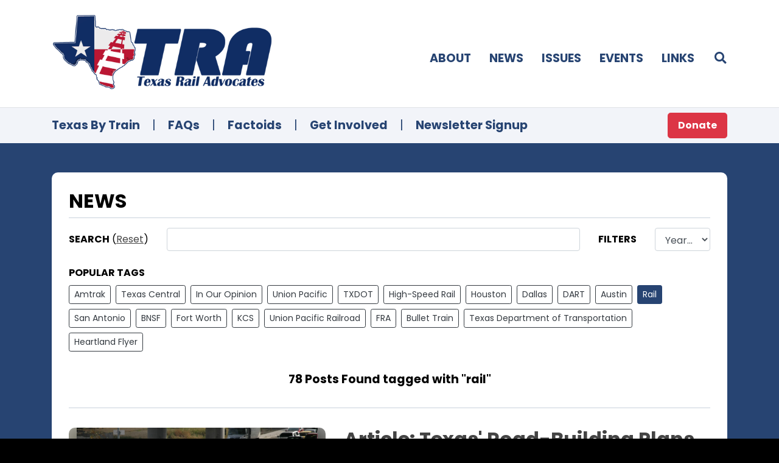

--- FILE ---
content_type: text/html; charset=UTF-8
request_url: https://www.texasrailadvocates.org/news?tag=rail
body_size: 7603
content:
<!DOCTYPE html>
<html lang="en">
<head>
	<meta charset="UTF-8">
	<meta name="viewport" content="width=device-width, initial-scale=1, minimum-scale=1">
	<meta http-equiv="X-UA-Compatible" content="ie=edge" />
	<meta name="theme-color" content="#333" />

	<title>News - Texas Rail Advocates</title>
	
	<link rel="preconnect" href="https://fonts.gstatic.com">
	<meta property="fb:app_id" content="" />
	<meta property="og:type" content="article" />
	<meta property="og:title" content="News - Texas Rail Advocates" />
	<meta property="og:url" content="https://www.texasrailadvocates.org/news?tag=rail" />
	<meta property="og:description" content="" />
	<meta property="og:image" content="https://www.texasrailadvocates.org/?v=8948daf7a26e06f0632a744159a5348425b019ff" />

	<meta name="twitter:card" content="summary" />
	<meta name="twitter:title" content="News - Texas Rail Advocates" />
	<meta name="twitter:creator" content="" />
	<meta name="twitter:image" content="https://www.texasrailadvocates.org/?v=8948daf7a26e06f0632a744159a5348425b019ff" />
	<meta name="twitter:domain" content="texasrailadvocates.org" />

	<meta name="google-signin-client_id" content="" />
		
	<link rel="shortcut icon" href="/favicon.ico?v=8948daf7a26e06f0632a744159a5348425b019ff" />
	<link rel="icon" type="image/png" href="/favicon.ico?v=8948daf7a26e06f0632a744159a5348425b019ff" />

	<!-- framework resources -->
	<script type="text/javascript" src="/share/jquery32/jquery.min.js?v=8948daf7a26e06f0632a744159a5348425b019ff"></script>
	<script type="text/javascript" src="/share/bootstrap4/bootstrap.bundle.min.js?v=8948daf7a26e06f0632a744159a5348425b019ff"></script>
	<script type="text/javascript" src="/themes/toaster/js/scripts.js?v=8948daf7a26e06f0632a744159a5348425b019ff"></script>
	<script type="text/javascript" src="/themes/local/js/scripts.js?v=8948daf7a26e06f0632a744159a5348425b019ff"></script>
	<link rel="stylesheet" type="text/css" href="https://fonts.googleapis.com/css2?family=Poppins:ital,wght@0,200;0,300;0,400;0,500;0,700;1,200;1,300;1,400;1,500;1,700&family=Roboto+Condensed:ital,wght@0,300;0,400;0,700;1,300;1,400;1,700&family=Azeret+Mono:ital,wght@0,100;0,400;0,600;1,100;1,300;1,600&display=swap" />
	<link rel="stylesheet" type="text/css" href="/share/bootstrap4/bootstrap.min.css?v=8948daf7a26e06f0632a744159a5348425b019ff" />
	<link rel="stylesheet" type="text/css" href="/share/fontawesome5/all.min.css?v=8948daf7a26e06f0632a744159a5348425b019ff" />
	<link rel="stylesheet" type="text/css" href="/themes/toaster/css/styles.css?v=8948daf7a26e06f0632a744159a5348425b019ff" />
	<link rel="stylesheet" type="text/css" href="/themes/local/css/styles.css?v=8948daf7a26e06f0632a744159a5348425b019ff" />

	<!-- remote resources -->
	<script type="text/javascript" src="https://www.google.com/recaptcha/api.js"></script>
	<script type="text/javascript" src="https://apis.google.com/js/platform.js" async defer></script>
	<script type="text/javascript" src="https://connect.facebook.net/en_US/sdk.js" async defer></script>
	<script type="text/javascript" src="https://platform.twitter.com/widgets.js" async defer></script>
	<script type="text/javascript" src="https://appleid.cdn-apple.com/appleauth/static/jsapi/appleid/1/en_US/appleid.auth.js" async defer></script>

<link type="text/css" rel="stylesheet" href="https://cdn.jsdelivr.net/npm/summernote@0.8.18/dist/summernote.min.css" />
<script type="text/javascript" src="https://cdn.jsdelivr.net/npm/summernote@0.8.18/dist/summernote.min.js"></script>

<!-- Google tag (gtag.js) -->
<script async src="https://www.googletagmanager.com/gtag/js?id=AW-1007866629"></script>
<script>
  window.dataLayer = window.dataLayer || [];
  function gtag(){dataLayer.push(arguments);}
  gtag('js', new Date());

  gtag('config', 'AW-1007866629');
</script>

<!-- Event snippet for Website traffic conversion page -->
<script>
  gtag('event', 'conversion', {'send_to': 'AW-1007866629/Sg8kCMrxmNgCEIWmy-AD'});
</script>

</head>
<body class="">
	<!-- social media frameworks-->
	<script type="text/javascript">
		</script>
	<!-- end social media frameworks -->


	<div id="Keystone" style="display:block;overflow-x:hidden;">
<header id="SiteHeader" class="">

	<!-- primary header bar -->
	<div class="container pt-4 pb-4">
		<div class="row align-items-center">
			<div class="col-6 col-lg-4" style="padding-right:0px;">
				<a href="/"><img src="/share/gfx/logo2.png" alt="Texas Rail Advocates" /></a>
			</div>
			<div class="col d-lg-none" style="padding-left:0px;padding-right:0px;"></div>
			<div class="d-block d-lg-none col-auto" style="padding-left:0px;padding-right:4px;">
				<a href="#" class="SiteSearchToggle"><i class="fas fa-fw fa-search"></i></a>
			</div>
			<div class="d-block d-lg-none col-auto">
				<a id="SiteMenuToggle" href="#" class="font-size-largerest">
					<span class="text-uppercase">Menu</span>
					<i class="fas fa-fw fa-bars"></i>
				</a>
			</div>
			<div class="col-12 d-lg-none mb-0 mb-lg-4"></div>

			<div id="SiteMenu1" class="col d-none d-lg-block mt-4 mt-mb-0">
				<div class="row justify-content-start justify-content-lg-end align-items-center text-uppercase mb-2">
					<div class="d-lg-none col-6 col-lg-auto mb-3 mb-lg-0">
						<hr class="d-block d-lg-none mt-0 mb-3" />
						<a href="/about">Home</a>
					</div>
					<div class="col-6 col-lg-auto mb-3 mb-lg-0">
						<hr class="d-block d-lg-none mt-0 mb-3" />
						<a href="/about">About</a>
					</div>
					<div class="col-6 col-lg-auto mb-3 mb-lg-0">
						<hr class="d-block d-lg-none mt-0 mb-3" />
						<a href="/news">News</a>
					</div>
					<div class="col-6 col-lg-auto mb-3 mb-lg-0">
						<hr class="d-block d-lg-none mt-0 mb-3" />
						<a href="/issues">Issues</a>
					</div>
					<div class="col-6 col-lg-auto mb-3 mb-lg-0">
						<hr class="d-block d-lg-none mt-0 mb-3" />
						<a href="/events">Events</a>
					</div>
					<div class="col-6 col-lg-auto mb-3 mb-lg-0">
						<hr class="d-block d-lg-none mt-0 mb-3" />
						<a href="/links">Links</a>
					</div>

					<div class="col-6 d-block d-lg-none mb-3">
						<hr class="d-block d-lg-none mt-0 mb-3" />
						<a href="/texas-by-train" class="font-size-larger font-weight-bold">Texas By Train</a>
					</div>
					<div class="col-6 d-block d-lg-none mb-3">
						<hr class="d-block d-lg-none mt-0 mb-3" />
						<a href="/faq" class="font-size-larger font-weight-bold">FAQs</a>
					</div>
					<div class="col-6 d-block d-lg-none mb-3">
						<hr class="d-block d-lg-none mt-0 mb-3" />
						<a href="/factoids" class="font-size-larger font-weight-bold">Factoids</a>
					</div>
					<div class="col-6 d-block d-lg-none mb-3">
						<hr class="d-block d-lg-none mt-0 mb-3" />
						<a href="/get-involved" class="font-size-larger font-weight-bold">Get Involved</a>
					</div>
					<div class="col-6 d-block d-lg-none mb-3">
						<hr class="d-block d-lg-none mt-0 mb-3" />
						<a href="https://fm.tms.us/fmi/webd/TRAdatabase" class="font-size-larger font-weight-bold">Newsletter</a>
					</div>
					<div class="col-6 d-block d-lg-none mb-3">
						<hr class="d-block d-lg-none mt-0 mb-3" />
						<a href="/donate" class="text-danger">Donate</a>
					</div>
					<div class="col-6 d-block d-lg-none mb-3">
						<hr class="d-block d-lg-none mt-0 mb-3" />
						<a href="/contact" class="">Contact</a>
					</div>

					<div class="col-12 col-lg-auto mb-3 mb-lg-0 d-none d-lg-block">
						<hr class="d-block d-lg-none mt-0 mb-3" />
						<a href="#" class="SiteSearchToggle"><i class="fas fa-fw fa-search"></i></a>
					</div>

				</div>
			</div>

		</div>
	</div>

	<!-- search drawer -->
	<div class="container">
		<div id="SiteSearch1" class="d-none pt-4 pb-4">
			<form action="/news" method="get">
			<div class="font-weight-bold">Search:</div>
			<div class="mb-2">
				<input type="text" name="q" class="form-control" />
			</div>
			<div class="row">
				<div class="col-auto">

				</div>
				<div class="col"></div>
				<div class="col-auto">
					<button type="submit" class="btn btn-sm btn-primary">
						Search
					</button>
					<button class="btn btn-sm btn-secondary SiteSearchToggle">
						Cancel
					</button>
				</div>
			</div>
			</form>
		</div>
	</div>

	<!-- subheader -->
	<div class="d-none d-lg-block" style="background:#f2f4f9;border-top:1px solid #E0E2E6;">
		<div class="container pt-2 pb-2">
			<div class="row justify-content-center align-items-center">
				<div class="col-auto">
					<a href="/texas-by-train" class="font-weight-bold">Texas By Train</a>
				</div>
				<div class="col-auto text-primary" style="padding-left:5px;padding-right:5px;">|</div>
				<div class="col-auto">
					<a href="/faq" class="font-weight-bold">FAQs</a>
				</div>
				<div class="col-auto text-primary" style="padding-left:5px;padding-right:5px;">|</div>
				<div class="col-auto">
					<a href="/factoids" class="font-weight-bold">Factoids</a>
				</div>
				<div class="col-auto text-primary" style="padding-left:5px;padding-right:5px;">|</div>
				<div class="col-auto">
					<a href="/get-involved" class="font-weight-bold">Get Involved</a>
				</div>
				<div class="col-auto text-primary" style="padding-left:5px;padding-right:5px;">|</div>
				<div class="col-auto">
					<a href="https://fm.tms.us/fmi/webd/TRAdatabase" class="font-weight-bold">Newsletter Signup</a>
				</div>
				<div class="col text-right">
					<a href="/donate" class="btn btn-danger font-size-normal text-white btn-lg font-weight-bold">Donate</a>
				</div>
			</div>
		</div>
	</div>

</header>

<script type="module">
jQuery(document)
.ready(function(){

	let MenuToggle = jQuery('#SiteMenuToggle');
	let SearchToggle = jQuery('.SiteSearchToggle');

	let Menu1 = jQuery('#SiteMenu1');
	let Search1 = jQuery('#SiteSearch1');

	MenuToggle.on('click',function(){
		Menu1.toggleClass('d-none');
		return false;
	});

	SearchToggle.on('click', function(){
		console.log('search click');

		if(Search1.hasClass('d-none')) {
			Search1.removeClass('d-none');

			Search1
			.find('.form-control')[0]
			.focus();
		}

		else {
			Search1.addClass('d-none');
		}

		return false;
	});

	return;
});
</script><section class="SiteSection">


<div class="container container-page">
	<div class="page-wrapper rounded">

		<h2 class="text-uppercase">News</h2>
		<hr class="mt-0 mb-3" />

		<div class="row align-items-center mb-4">
			<div class="col-12 col-lg-auto mb-2 mb-lg-0">
				<strong class="text-uppercase">Search</strong>
								(<span class=""><a href="?">Reset</a></span>)
							</div>
			<div class="col mb-4 mb-lg-0">
				<input type="text" name="q" class="form-control FilterText" value="" data-field="q" />
			</div>
			<div class="col-12 col-lg-auto mb-2 mb-lg-0">
				<strong class="text-uppercase">Filters</strong>
			</div>
			<div class="col-12 col-lg-auto mb-2 mb-lg-0">
				<select id="FilterYear" name="year" class="form-control FilterSelect" data-field="year">
					<option value="0">Year...</option>
										<option value="2026" >2026</option>
										<option value="2025" >2025</option>
										<option value="2024" >2024</option>
										<option value="2023" >2023</option>
										<option value="2022" >2022</option>
										<option value="2021" >2021</option>
										<option value="2020" >2020</option>
										<option value="2019" >2019</option>
										<option value="2018" >2018</option>
										<option value="2017" >2017</option>
										<option value="2016" >2016</option>
										<option value="2015" >2015</option>
									</select>
			</div>
					</div>

		<div class="row tight align-items-center mb-4">
			<div class="col-12 mb-2">
				<strong class="text-uppercase">Popular Tags</strong>
			</div>
						<div class="col-auto mb-2">
				<a href="/news?tag=Amtrak" class="btn btn-outline-dark btn-sm">Amtrak</a>
			</div>
						<div class="col-auto mb-2">
				<a href="/news?tag=Texas Central" class="btn btn-outline-dark btn-sm">Texas Central</a>
			</div>
						<div class="col-auto mb-2">
				<a href="/news?tag=In Our Opinion" class="btn btn-outline-dark btn-sm">In Our Opinion</a>
			</div>
						<div class="col-auto mb-2">
				<a href="/news?tag=Union Pacific" class="btn btn-outline-dark btn-sm">Union Pacific</a>
			</div>
						<div class="col-auto mb-2">
				<a href="/news?tag=TXDOT" class="btn btn-outline-dark btn-sm">TXDOT</a>
			</div>
						<div class="col-auto mb-2">
				<a href="/news?tag=High-Speed Rail" class="btn btn-outline-dark btn-sm">High-Speed Rail</a>
			</div>
						<div class="col-auto mb-2">
				<a href="/news?tag=Houston" class="btn btn-outline-dark btn-sm">Houston</a>
			</div>
						<div class="col-auto mb-2">
				<a href="/news?tag=Dallas" class="btn btn-outline-dark btn-sm">Dallas</a>
			</div>
						<div class="col-auto mb-2">
				<a href="/news?tag=DART" class="btn btn-outline-dark btn-sm">DART</a>
			</div>
						<div class="col-auto mb-2">
				<a href="/news?tag=Austin" class="btn btn-outline-dark btn-sm">Austin</a>
			</div>
						<div class="col-auto mb-2">
				<a href="/news?tag=Rail" class="btn btn-primary btn-sm">Rail</a>
			</div>
						<div class="col-auto mb-2">
				<a href="/news?tag=San Antonio" class="btn btn-outline-dark btn-sm">San Antonio</a>
			</div>
						<div class="col-auto mb-2">
				<a href="/news?tag=BNSF" class="btn btn-outline-dark btn-sm">BNSF</a>
			</div>
						<div class="col-auto mb-2">
				<a href="/news?tag=Fort Worth" class="btn btn-outline-dark btn-sm">Fort Worth</a>
			</div>
						<div class="col-auto mb-2">
				<a href="/news?tag=KCS" class="btn btn-outline-dark btn-sm">KCS</a>
			</div>
						<div class="col-auto mb-2">
				<a href="/news?tag=Union Pacific Railroad" class="btn btn-outline-dark btn-sm">Union Pacific Railroad</a>
			</div>
						<div class="col-auto mb-2">
				<a href="/news?tag=FRA" class="btn btn-outline-dark btn-sm">FRA</a>
			</div>
						<div class="col-auto mb-2">
				<a href="/news?tag=Bullet Train" class="btn btn-outline-dark btn-sm">Bullet Train</a>
			</div>
						<div class="col-auto mb-2">
				<a href="/news?tag=Texas Department of Transportation" class="btn btn-outline-dark btn-sm">Texas Department of Transportation</a>
			</div>
						<div class="col-auto mb-2">
				<a href="/news?tag=Heartland Flyer" class="btn btn-outline-dark btn-sm">Heartland Flyer</a>
			</div>
					</div>

		<div class="hr-hide-last">

			<div class="font-weight-bold font-size-larger text-center mb-4">
				78 Posts Found
								tagged with &quot;rail&quot;
											</div>

			<hr />

			<!-- POST LISTING -->
			
<div class="row">
	<div class="col-12 mb-0">
		<div class="row align-items-top">
			<div class="col-12 col-md-5">
								<div class="ratiobox widemeh rounded mb-4">
					<div class="position-absolutely wallpapered covered rounded" style="transform:scale(1.1);filter:blur(26px);background-image:url(https://www.texasrailadvocates.org/media/upl/3dbd53c0/1aa0/43ee/ba3e/df692197f3ae/image.jpg);"></div>
					<div class="position-absolutely wallpapered contained rounded" style="background-color:transparent;background-image:url(https://www.texasrailadvocates.org/media/upl/3dbd53c0/1aa0/43ee/ba3e/df692197f3ae/image.jpg);"></div>
				</div>
							</div>
			<div class="col-12 col-md">

				<h2 class="mb-2 font-weight-bold font-size-most-large">
					<a href="https://www.texasrailadvocates.org/post/article-texas-road-building-plans-keep-growing">Article: Texas&#039; Road-Building Plans Keep Growing, 98% of TxDOT budget is dedicated to highways</a>
				</h2>
				<div class="text-muted font-style-italic mb-4">
					September 4th, 2025				</div>
				<div class="mb-2">
					<div class="row tight align-items-center">
												<div class="col-12 mb-4">
							<div class="row tight align-items-center">
								<div class="col-auto mb-2"><strong>Tags:</strong></div>
																<div class="col-auto mb-2">
									<a href="/news?tag=txdot" class="btn btn-outline-dark btn-sm font-size-smaller p-1 pl-2 pr-2 text-left">
										TXDOT									</a>
								</div>
																<div class="col-auto mb-2">
									<a href="/news?tag=rail" class="btn btn-outline-dark btn-sm font-size-smaller p-1 pl-2 pr-2 text-left">
										Rail									</a>
								</div>
																<div class="col-auto mb-2">
									<a href="/news?tag=texas department of transportation" class="btn btn-outline-dark btn-sm font-size-smaller p-1 pl-2 pr-2 text-left">
										Texas Department of Transportation									</a>
								</div>
																<div class="col-auto mb-2">
									<a href="/news?tag=transportation spending" class="btn btn-outline-dark btn-sm font-size-smaller p-1 pl-2 pr-2 text-left">
										transportation spending									</a>
								</div>
															</div>
						</div>
												<div class="col-auto">
							<div class="mb-4">September 3, 2025 - Governing.com -While other states struggle to fund major transportation projects, Texas' 10-year transportation spending plan had surpassed $100 billion for the third year in a row.&nbsp;"Their entire budget is based on a fallacy, which is more...</div>

							<div class="mt-2">
								<a href="https://www.texasrailadvocates.org/post/article-texas-road-building-plans-keep-growing" class="btn btn-primary text-white font-weight-bold">
									Read More
									<i class="fas fa-fw fa-caret-right"></i>
								</a>
							</div>
						</div>
					</div>
				</div>
			</div>
		</div>
	</div>
</div>
<hr />

<div class="row">
	<div class="col-12 mb-0">
		<div class="row align-items-top">
			<div class="col-12 col-md-5">
								<div class="ratiobox widemeh rounded mb-4">
					<div class="position-absolutely wallpapered covered rounded" style="transform:scale(1.1);filter:blur(26px);background-image:url(https://www.texasrailadvocates.org/media/upl/0bc4584e/e39b/4936/8345/1c1e6777729e/image.png);"></div>
					<div class="position-absolutely wallpapered contained rounded" style="background-color:transparent;background-image:url(https://www.texasrailadvocates.org/media/upl/0bc4584e/e39b/4936/8345/1c1e6777729e/image.png);"></div>
				</div>
							</div>
			<div class="col-12 col-md">

				<h2 class="mb-2 font-weight-bold font-size-most-large">
					<a href="https://www.texasrailadvocates.org/post/txdot-and-transportation-commission-needs-a-vision-for-intercity-passenger-rail">TxDOT and Transportation Commission need a vision for intercity passenger rail</a>
				</h2>
				<div class="text-muted font-style-italic mb-4">
					August 6th, 2025				</div>
				<div class="mb-2">
					<div class="row tight align-items-center">
												<div class="col-12 mb-4">
							<div class="row tight align-items-center">
								<div class="col-auto mb-2"><strong>Tags:</strong></div>
																<div class="col-auto mb-2">
									<a href="/news?tag=rail" class="btn btn-outline-dark btn-sm font-size-smaller p-1 pl-2 pr-2 text-left">
										Rail									</a>
								</div>
																<div class="col-auto mb-2">
									<a href="/news?tag=passenger rail" class="btn btn-outline-dark btn-sm font-size-smaller p-1 pl-2 pr-2 text-left">
										Passenger Rail									</a>
								</div>
																<div class="col-auto mb-2">
									<a href="/news?tag=texas department of transportation" class="btn btn-outline-dark btn-sm font-size-smaller p-1 pl-2 pr-2 text-left">
										Texas Department of Transportation									</a>
								</div>
																<div class="col-auto mb-2">
									<a href="/news?tag=funding" class="btn btn-outline-dark btn-sm font-size-smaller p-1 pl-2 pr-2 text-left">
										funding									</a>
								</div>
																<div class="col-auto mb-2">
									<a href="/news?tag=rail corridor" class="btn btn-outline-dark btn-sm font-size-smaller p-1 pl-2 pr-2 text-left">
										rail corridor									</a>
								</div>
																<div class="col-auto mb-2">
									<a href="/news?tag=texas transportation commission" class="btn btn-outline-dark btn-sm font-size-smaller p-1 pl-2 pr-2 text-left">
										Texas Transportation Commission									</a>
								</div>
																<div class="col-auto mb-2">
									<a href="/news?tag=exceptional item" class="btn btn-outline-dark btn-sm font-size-smaller p-1 pl-2 pr-2 text-left">
										Exceptional Item									</a>
								</div>
															</div>
						</div>
												<div class="col-auto">
							<div class="mb-4">August 7, 2025 - TRA Newswire -Speaking before the Texas Transportation Commission's monthly meeting in Austin last week, Texas Rail Advocates President Peter LeCody urged transportation officials for "a rail vision, a statewide plan for intercity passenger rail corridor service."LeCody...</div>

							<div class="mt-2">
								<a href="https://www.texasrailadvocates.org/post/txdot-and-transportation-commission-needs-a-vision-for-intercity-passenger-rail" class="btn btn-primary text-white font-weight-bold">
									Read More
									<i class="fas fa-fw fa-caret-right"></i>
								</a>
							</div>
						</div>
					</div>
				</div>
			</div>
		</div>
	</div>
</div>
<hr />

<div class="row">
	<div class="col-12 mb-0">
		<div class="row align-items-top">
			<div class="col-12 col-md-5">
								<div class="ratiobox widemeh rounded mb-4">
					<div class="position-absolutely wallpapered covered rounded" style="transform:scale(1.1);filter:blur(26px);background-image:url(https://www.texasrailadvocates.org/media/upl/cdde8547/cdf4/4e83/96fc/3891b3ab7d23/image.png);"></div>
					<div class="position-absolutely wallpapered contained rounded" style="background-color:transparent;background-image:url(https://www.texasrailadvocates.org/media/upl/cdde8547/cdf4/4e83/96fc/3891b3ab7d23/image.png);"></div>
				</div>
							</div>
			<div class="col-12 col-md">

				<h2 class="mb-2 font-weight-bold font-size-most-large">
					<a href="https://www.texasrailadvocates.org/post/freight-funding-from-texas-legislative-session-rail-got-a-small-slice-other-modes-not-so-much">Review of freight funding from Texas legislative session: rail got a small slice, other modes not so much</a>
				</h2>
				<div class="text-muted font-style-italic mb-4">
					August 5th, 2025				</div>
				<div class="mb-2">
					<div class="row tight align-items-center">
												<div class="col-12 mb-4">
							<div class="row tight align-items-center">
								<div class="col-auto mb-2"><strong>Tags:</strong></div>
																<div class="col-auto mb-2">
									<a href="/news?tag=txdot" class="btn btn-outline-dark btn-sm font-size-smaller p-1 pl-2 pr-2 text-left">
										TXDOT									</a>
								</div>
																<div class="col-auto mb-2">
									<a href="/news?tag=rail" class="btn btn-outline-dark btn-sm font-size-smaller p-1 pl-2 pr-2 text-left">
										Rail									</a>
								</div>
																<div class="col-auto mb-2">
									<a href="/news?tag=texas department of transportation" class="btn btn-outline-dark btn-sm font-size-smaller p-1 pl-2 pr-2 text-left">
										Texas Department of Transportation									</a>
								</div>
																<div class="col-auto mb-2">
									<a href="/news?tag=netex" class="btn btn-outline-dark btn-sm font-size-smaller p-1 pl-2 pr-2 text-left">
										NETEX									</a>
								</div>
																<div class="col-auto mb-2">
									<a href="/news?tag=rail funding" class="btn btn-outline-dark btn-sm font-size-smaller p-1 pl-2 pr-2 text-left">
										rail funding									</a>
								</div>
																<div class="col-auto mb-2">
									<a href="/news?tag=grant programs" class="btn btn-outline-dark btn-sm font-size-smaller p-1 pl-2 pr-2 text-left">
										grant programs									</a>
								</div>
																<div class="col-auto mb-2">
									<a href="/news?tag=89th texas legislature" class="btn btn-outline-dark btn-sm font-size-smaller p-1 pl-2 pr-2 text-left">
										89th Texas Legislature									</a>
								</div>
																<div class="col-auto mb-2">
									<a href="/news?tag=texas ports" class="btn btn-outline-dark btn-sm font-size-smaller p-1 pl-2 pr-2 text-left">
										Texas ports									</a>
								</div>
															</div>
						</div>
												<div class="col-auto">
							<div class="mb-4">August 5, 2025 - TRA Newswire -The needs continue to be great in funding freight projects for rail and maritime modes in Texas and in the recent legislative session the outcome turned out to be a mixed bag. In a...</div>

							<div class="mt-2">
								<a href="https://www.texasrailadvocates.org/post/freight-funding-from-texas-legislative-session-rail-got-a-small-slice-other-modes-not-so-much" class="btn btn-primary text-white font-weight-bold">
									Read More
									<i class="fas fa-fw fa-caret-right"></i>
								</a>
							</div>
						</div>
					</div>
				</div>
			</div>
		</div>
	</div>
</div>
<hr />

<div class="row">
	<div class="col-12 mb-0">
		<div class="row align-items-top">
			<div class="col-12 col-md-5">
								<div class="ratiobox widemeh rounded mb-4">
					<div class="position-absolutely wallpapered covered rounded" style="transform:scale(1.1);filter:blur(26px);background-image:url(https://www.texasrailadvocates.org/media/upl/929d56f3/c1e5/4bd2/afbe/9f3a1219dd66/image.jpg);"></div>
					<div class="position-absolutely wallpapered contained rounded" style="background-color:transparent;background-image:url(https://www.texasrailadvocates.org/media/upl/929d56f3/c1e5/4bd2/afbe/9f3a1219dd66/image.jpg);"></div>
				</div>
							</div>
			<div class="col-12 col-md">

				<h2 class="mb-2 font-weight-bold font-size-most-large">
					<a href="https://www.texasrailadvocates.org/post/texas-legislature-update-the-good-bad-and-ugly-rail-bills-in-the-final-weeks">Texas legislature update: the good, bad and ugly rail bills in the final weeks</a>
				</h2>
				<div class="text-muted font-style-italic mb-4">
					May 11th, 2025				</div>
				<div class="mb-2">
					<div class="row tight align-items-center">
												<div class="col-12 mb-4">
							<div class="row tight align-items-center">
								<div class="col-auto mb-2"><strong>Tags:</strong></div>
																<div class="col-auto mb-2">
									<a href="/news?tag=rail" class="btn btn-outline-dark btn-sm font-size-smaller p-1 pl-2 pr-2 text-left">
										Rail									</a>
								</div>
																<div class="col-auto mb-2">
									<a href="/news?tag=bills" class="btn btn-outline-dark btn-sm font-size-smaller p-1 pl-2 pr-2 text-left">
										bills									</a>
								</div>
																<div class="col-auto mb-2">
									<a href="/news?tag=89th texas legislature" class="btn btn-outline-dark btn-sm font-size-smaller p-1 pl-2 pr-2 text-left">
										89th Texas Legislature									</a>
								</div>
																<div class="col-auto mb-2">
									<a href="/news?tag=2025 texas legislature" class="btn btn-outline-dark btn-sm font-size-smaller p-1 pl-2 pr-2 text-left">
										2025 Texas Legislature									</a>
								</div>
															</div>
						</div>
												<div class="col-auto">
							<div class="mb-4">May 11, 2025 - TRA Austin -The Good: A few bills dealing with grant programs for at-grade rail crossing separations and short line railroad development are moving through the legislature in the final weeks of the current session.The Bad: Cody...</div>

							<div class="mt-2">
								<a href="https://www.texasrailadvocates.org/post/texas-legislature-update-the-good-bad-and-ugly-rail-bills-in-the-final-weeks" class="btn btn-primary text-white font-weight-bold">
									Read More
									<i class="fas fa-fw fa-caret-right"></i>
								</a>
							</div>
						</div>
					</div>
				</div>
			</div>
		</div>
	</div>
</div>
<hr />

<div class="row">
	<div class="col-12 mb-0">
		<div class="row align-items-top">
			<div class="col-12 col-md-5">
								<div class="ratiobox widemeh rounded mb-4">
					<div class="position-absolutely wallpapered covered rounded" style="transform:scale(1.1);filter:blur(26px);background-image:url(https://www.texasrailadvocates.org/media/upl/e02d34d8/1d54/4477/8526/b67479700ee9/image.png);"></div>
					<div class="position-absolutely wallpapered contained rounded" style="background-color:transparent;background-image:url(https://www.texasrailadvocates.org/media/upl/e02d34d8/1d54/4477/8526/b67479700ee9/image.png);"></div>
				</div>
							</div>
			<div class="col-12 col-md">

				<h2 class="mb-2 font-weight-bold font-size-most-large">
					<a href="https://www.texasrailadvocates.org/post/tra-testimony-texas-house-transportation-committee-hears-rail-needs-at-interim-hearing">TRA testimony: Texas House Transportation Committee hears rail needs at interim hearing</a>
				</h2>
				<div class="text-muted font-style-italic mb-4">
					October 16th, 2024				</div>
				<div class="mb-2">
					<div class="row tight align-items-center">
												<div class="col-12 mb-4">
							<div class="row tight align-items-center">
								<div class="col-auto mb-2"><strong>Tags:</strong></div>
																<div class="col-auto mb-2">
									<a href="/news?tag=txdot" class="btn btn-outline-dark btn-sm font-size-smaller p-1 pl-2 pr-2 text-left">
										TXDOT									</a>
								</div>
																<div class="col-auto mb-2">
									<a href="/news?tag=rail" class="btn btn-outline-dark btn-sm font-size-smaller p-1 pl-2 pr-2 text-left">
										Rail									</a>
								</div>
																<div class="col-auto mb-2">
									<a href="/news?tag=texas house transportation committee" class="btn btn-outline-dark btn-sm font-size-smaller p-1 pl-2 pr-2 text-left">
										Texas House Transportation Committee									</a>
								</div>
																<div class="col-auto mb-2">
									<a href="/news?tag=legislative appropriation request" class="btn btn-outline-dark btn-sm font-size-smaller p-1 pl-2 pr-2 text-left">
										legislative appropriation request									</a>
								</div>
																<div class="col-auto mb-2">
									<a href="/news?tag=exceptional item" class="btn btn-outline-dark btn-sm font-size-smaller p-1 pl-2 pr-2 text-left">
										Exceptional Item									</a>
								</div>
																<div class="col-auto mb-2">
									<a href="/news?tag=chairman terry canales" class="btn btn-outline-dark btn-sm font-size-smaller p-1 pl-2 pr-2 text-left">
										Chairman Terry Canales									</a>
								</div>
															</div>
						</div>
												<div class="col-auto">
							<div class="mb-4">October 10, 2024 - TRA Newswire -Speaking at the Texas House Committee on Transportation's Interim Hearing in Austin, Texas Rail Advocates President Peter LeCody stressed the need for support of "exceptional rail items" in the TxDOT budget when lawmakers return...</div>

							<div class="mt-2">
								<a href="https://www.texasrailadvocates.org/post/tra-testimony-texas-house-transportation-committee-hears-rail-needs-at-interim-hearing" class="btn btn-primary text-white font-weight-bold">
									Read More
									<i class="fas fa-fw fa-caret-right"></i>
								</a>
							</div>
						</div>
					</div>
				</div>
			</div>
		</div>
	</div>
</div>
<hr />

<div class="row">
	<div class="col-12 mb-0">
		<div class="row align-items-top">
			<div class="col-12 col-md-5">
								<div class="ratiobox widemeh rounded mb-4">
					<div class="position-absolutely wallpapered covered rounded" style="transform:scale(1.1);filter:blur(26px);background-image:url(https://www.texasrailadvocates.org/media/upl/773e86cc/6122/49b3/a6f6/37a80c7dc05c/image.jpg);"></div>
					<div class="position-absolutely wallpapered contained rounded" style="background-color:transparent;background-image:url(https://www.texasrailadvocates.org/media/upl/773e86cc/6122/49b3/a6f6/37a80c7dc05c/image.jpg);"></div>
				</div>
							</div>
			<div class="col-12 col-md">

				<h2 class="mb-2 font-weight-bold font-size-most-large">
					<a href="https://www.texasrailadvocates.org/post/2023-inrix-report-texas-cities-some-of-worst-in-us-for-traffic-gridlock-and-safety">2023 INRIX Report: Texas cities are some of worst in U.S. for traffic gridlock and safety - we need rail more than ever</a>
				</h2>
				<div class="text-muted font-style-italic mb-4">
					July 18th, 2024				</div>
				<div class="mb-2">
					<div class="row tight align-items-center">
												<div class="col-12 mb-4">
							<div class="row tight align-items-center">
								<div class="col-auto mb-2"><strong>Tags:</strong></div>
																<div class="col-auto mb-2">
									<a href="/news?tag=txdot" class="btn btn-outline-dark btn-sm font-size-smaller p-1 pl-2 pr-2 text-left">
										TXDOT									</a>
								</div>
																<div class="col-auto mb-2">
									<a href="/news?tag=rail" class="btn btn-outline-dark btn-sm font-size-smaller p-1 pl-2 pr-2 text-left">
										Rail									</a>
								</div>
																<div class="col-auto mb-2">
									<a href="/news?tag=texas department of transportation" class="btn btn-outline-dark btn-sm font-size-smaller p-1 pl-2 pr-2 text-left">
										Texas Department of Transportation									</a>
								</div>
																<div class="col-auto mb-2">
									<a href="/news?tag=congestion" class="btn btn-outline-dark btn-sm font-size-smaller p-1 pl-2 pr-2 text-left">
										congestion									</a>
								</div>
																<div class="col-auto mb-2">
									<a href="/news?tag=traffic" class="btn btn-outline-dark btn-sm font-size-smaller p-1 pl-2 pr-2 text-left">
										traffic									</a>
								</div>
															</div>
						</div>
												<div class="col-auto">
							<div class="mb-4">July 18, 2024 - TRA Commentary -Sitting in traffic more than usual? You bet you are. And it's only going to get worse.The economic cost of traffic congestion in Texas' major cities continued to climb last year, according to a...</div>

							<div class="mt-2">
								<a href="https://www.texasrailadvocates.org/post/2023-inrix-report-texas-cities-some-of-worst-in-us-for-traffic-gridlock-and-safety" class="btn btn-primary text-white font-weight-bold">
									Read More
									<i class="fas fa-fw fa-caret-right"></i>
								</a>
							</div>
						</div>
					</div>
				</div>
			</div>
		</div>
	</div>
</div>
<hr />

<div class="row">
	<div class="col-12 mb-0">
		<div class="row align-items-top">
			<div class="col-12 col-md-5">
								<div class="ratiobox widemeh rounded mb-4">
					<div class="position-absolutely wallpapered covered rounded" style="transform:scale(1.1);filter:blur(26px);background-image:url(https://www.texasrailadvocates.org/media/upl/420ed8d9/98ff/493a/b8a6/977689ef20f7/image.jpg);"></div>
					<div class="position-absolutely wallpapered contained rounded" style="background-color:transparent;background-image:url(https://www.texasrailadvocates.org/media/upl/420ed8d9/98ff/493a/b8a6/977689ef20f7/image.jpg);"></div>
				</div>
							</div>
			<div class="col-12 col-md">

				<h2 class="mb-2 font-weight-bold font-size-most-large">
					<a href="https://www.texasrailadvocates.org/post/placeholder">Are the Texas Transportation Commissioners really serving the needs of ALL Texans?</a>
				</h2>
				<div class="text-muted font-style-italic mb-4">
					November 20th, 2023				</div>
				<div class="mb-2">
					<div class="row tight align-items-center">
												<div class="col-12 mb-4">
							<div class="row tight align-items-center">
								<div class="col-auto mb-2"><strong>Tags:</strong></div>
																<div class="col-auto mb-2">
									<a href="/news?tag=txdot" class="btn btn-outline-dark btn-sm font-size-smaller p-1 pl-2 pr-2 text-left">
										TXDOT									</a>
								</div>
																<div class="col-auto mb-2">
									<a href="/news?tag=rail" class="btn btn-outline-dark btn-sm font-size-smaller p-1 pl-2 pr-2 text-left">
										Rail									</a>
								</div>
																<div class="col-auto mb-2">
									<a href="/news?tag=texas department of transportation" class="btn btn-outline-dark btn-sm font-size-smaller p-1 pl-2 pr-2 text-left">
										Texas Department of Transportation									</a>
								</div>
																<div class="col-auto mb-2">
									<a href="/news?tag=texas transportation commission" class="btn btn-outline-dark btn-sm font-size-smaller p-1 pl-2 pr-2 text-left">
										Texas Transportation Commission									</a>
								</div>
																<div class="col-auto mb-2">
									<a href="/news?tag=legislative appropriation request" class="btn btn-outline-dark btn-sm font-size-smaller p-1 pl-2 pr-2 text-left">
										legislative appropriation request									</a>
								</div>
															</div>
						</div>
												<div class="col-auto">
							<div class="mb-4">November 20, 2023 - TRA Commentary in cooperation with Streetsblog.org -The Texas Department of Transportation is governed by a five-member Texas Transportation Commission, all appointed by the Governor. They, in turn, select an Executive Director. The Commissioners are led by...</div>

							<div class="mt-2">
								<a href="https://www.texasrailadvocates.org/post/placeholder" class="btn btn-primary text-white font-weight-bold">
									Read More
									<i class="fas fa-fw fa-caret-right"></i>
								</a>
							</div>
						</div>
					</div>
				</div>
			</div>
		</div>
	</div>
</div>
<hr />

<div class="row">
	<div class="col-12 mb-0">
		<div class="row align-items-top">
			<div class="col-12 col-md-5">
								<div class="ratiobox widemeh rounded mb-4">
					<div class="position-absolutely wallpapered covered rounded" style="transform:scale(1.1);filter:blur(26px);background-image:url(https://www.texasrailadvocates.org/media/upl/27aafcd8/1016/4095/a403/1564fe9a9347/image.jpg);"></div>
					<div class="position-absolutely wallpapered contained rounded" style="background-color:transparent;background-image:url(https://www.texasrailadvocates.org/media/upl/27aafcd8/1016/4095/a403/1564fe9a9347/image.jpg);"></div>
				</div>
							</div>
			<div class="col-12 col-md">

				<h2 class="mb-2 font-weight-bold font-size-most-large">
					<a href="https://www.texasrailadvocates.org/post/texas-could-spend-federal-funds-meant-to-cut-carbon-emissions-on-highway-projects">Texas could spend all federal funds meant to cut carbon emissions on highway related projects, not on rail</a>
				</h2>
				<div class="text-muted font-style-italic mb-4">
					November 12th, 2023				</div>
				<div class="mb-2">
					<div class="row tight align-items-center">
												<div class="col-12 mb-4">
							<div class="row tight align-items-center">
								<div class="col-auto mb-2"><strong>Tags:</strong></div>
																<div class="col-auto mb-2">
									<a href="/news?tag=txdot" class="btn btn-outline-dark btn-sm font-size-smaller p-1 pl-2 pr-2 text-left">
										TXDOT									</a>
								</div>
																<div class="col-auto mb-2">
									<a href="/news?tag=infrastructure investment and jobs act" class="btn btn-outline-dark btn-sm font-size-smaller p-1 pl-2 pr-2 text-left">
										Infrastructure Investment and Jobs Act									</a>
								</div>
																<div class="col-auto mb-2">
									<a href="/news?tag=rail" class="btn btn-outline-dark btn-sm font-size-smaller p-1 pl-2 pr-2 text-left">
										Rail									</a>
								</div>
																<div class="col-auto mb-2">
									<a href="/news?tag=highway expansion" class="btn btn-outline-dark btn-sm font-size-smaller p-1 pl-2 pr-2 text-left">
										highway expansion									</a>
								</div>
																<div class="col-auto mb-2">
									<a href="/news?tag=emissions" class="btn btn-outline-dark btn-sm font-size-smaller p-1 pl-2 pr-2 text-left">
										emissions									</a>
								</div>
															</div>
						</div>
												<div class="col-auto">
							<div class="mb-4">November 6, 2023 -Editor's note: Not a single dollar of $641 million over 5 years will be destined for any passenger or freight rail project that could reduce CO2 emissions. It ALL goes to highways.- Erin Douglas, TexasTribune.org -&nbsp;&nbsp;The Texas...</div>

							<div class="mt-2">
								<a href="https://www.texasrailadvocates.org/post/texas-could-spend-federal-funds-meant-to-cut-carbon-emissions-on-highway-projects" class="btn btn-primary text-white font-weight-bold">
									Read More
									<i class="fas fa-fw fa-caret-right"></i>
								</a>
							</div>
						</div>
					</div>
				</div>
			</div>
		</div>
	</div>
</div>
<hr />

<div class="row">
	<div class="col-12 mb-0">
		<div class="row align-items-top">
			<div class="col-12 col-md-5">
								<div class="ratiobox widemeh rounded mb-4">
					<div class="position-absolutely wallpapered covered rounded" style="transform:scale(1.1);filter:blur(26px);background-image:url(https://www.texasrailadvocates.org/media/upl/bfbf54a5/31db/40b1/af3a/d38ac0e19cb8/image.jpg);"></div>
					<div class="position-absolutely wallpapered contained rounded" style="background-color:transparent;background-image:url(https://www.texasrailadvocates.org/media/upl/bfbf54a5/31db/40b1/af3a/d38ac0e19cb8/image.jpg);"></div>
				</div>
							</div>
			<div class="col-12 col-md">

				<h2 class="mb-2 font-weight-bold font-size-most-large">
					<a href="https://www.texasrailadvocates.org/post/its-time-for-you-to-speak-up-for-rail-txdot-seeks-public-input-to-build-the-transportation-system-of-2050">It&#039;s time for you to speak up for rail: TxDOT seeks public input to build the transportation system of 2050</a>
				</h2>
				<div class="text-muted font-style-italic mb-4">
					October 24th, 2023				</div>
				<div class="mb-2">
					<div class="row tight align-items-center">
												<div class="col-12 mb-4">
							<div class="row tight align-items-center">
								<div class="col-auto mb-2"><strong>Tags:</strong></div>
																<div class="col-auto mb-2">
									<a href="/news?tag=txdot" class="btn btn-outline-dark btn-sm font-size-smaller p-1 pl-2 pr-2 text-left">
										TXDOT									</a>
								</div>
																<div class="col-auto mb-2">
									<a href="/news?tag=rail" class="btn btn-outline-dark btn-sm font-size-smaller p-1 pl-2 pr-2 text-left">
										Rail									</a>
								</div>
																<div class="col-auto mb-2">
									<a href="/news?tag=public transportation" class="btn btn-outline-dark btn-sm font-size-smaller p-1 pl-2 pr-2 text-left">
										public transportation									</a>
								</div>
																<div class="col-auto mb-2">
									<a href="/news?tag=texas transportation commission" class="btn btn-outline-dark btn-sm font-size-smaller p-1 pl-2 pr-2 text-left">
										Texas Transportation Commission									</a>
								</div>
																<div class="col-auto mb-2">
									<a href="/news?tag=connecting texas 2050" class="btn btn-outline-dark btn-sm font-size-smaller p-1 pl-2 pr-2 text-left">
										Connecting Texas 2050									</a>
								</div>
															</div>
						</div>
												<div class="col-auto">
							<div class="mb-4">October 24, 2023 - TRA Newswire -The officials on the Texas Transportation Commission and the Texas Department of Transportation aren't hearing from you. Do you want to advance passenger and freight rail projects in the next 25 years or are...</div>

							<div class="mt-2">
								<a href="https://www.texasrailadvocates.org/post/its-time-for-you-to-speak-up-for-rail-txdot-seeks-public-input-to-build-the-transportation-system-of-2050" class="btn btn-primary text-white font-weight-bold">
									Read More
									<i class="fas fa-fw fa-caret-right"></i>
								</a>
							</div>
						</div>
					</div>
				</div>
			</div>
		</div>
	</div>
</div>
<hr />

<div class="row">
	<div class="col-12 mb-0">
		<div class="row align-items-top">
			<div class="col-12 col-md-5">
								<div class="ratiobox widemeh rounded mb-4">
					<div class="position-absolutely wallpapered covered rounded" style="transform:scale(1.1);filter:blur(26px);background-image:url(https://www.texasrailadvocates.org/media/upl/a437c3be/7330/4a27/992e/8cafd9e2ba02/image.jpg);"></div>
					<div class="position-absolutely wallpapered contained rounded" style="background-color:transparent;background-image:url(https://www.texasrailadvocates.org/media/upl/a437c3be/7330/4a27/992e/8cafd9e2ba02/image.jpg);"></div>
				</div>
							</div>
			<div class="col-12 col-md">

				<h2 class="mb-2 font-weight-bold font-size-most-large">
					<a href="https://www.texasrailadvocates.org/post/austin-capitol-update-now-the-budget-conferees-go-at-it">Austin Capitol update: Now the budget conferees go at it</a>
				</h2>
				<div class="text-muted font-style-italic mb-4">
					April 25th, 2023				</div>
				<div class="mb-2">
					<div class="row tight align-items-center">
												<div class="col-12 mb-4">
							<div class="row tight align-items-center">
								<div class="col-auto mb-2"><strong>Tags:</strong></div>
																<div class="col-auto mb-2">
									<a href="/news?tag=rail" class="btn btn-outline-dark btn-sm font-size-smaller p-1 pl-2 pr-2 text-left">
										Rail									</a>
								</div>
																<div class="col-auto mb-2">
									<a href="/news?tag=budget" class="btn btn-outline-dark btn-sm font-size-smaller p-1 pl-2 pr-2 text-left">
										budget									</a>
								</div>
																<div class="col-auto mb-2">
									<a href="/news?tag=texas house" class="btn btn-outline-dark btn-sm font-size-smaller p-1 pl-2 pr-2 text-left">
										Texas House									</a>
								</div>
																<div class="col-auto mb-2">
									<a href="/news?tag=texas senate" class="btn btn-outline-dark btn-sm font-size-smaller p-1 pl-2 pr-2 text-left">
										Texas Senate									</a>
								</div>
															</div>
						</div>
												<div class="col-auto">
							<div class="mb-4">April 25, 2023 - TRA Austin -&nbsp;Is it too late for any funding for rail this session? The state budget has now been sent to a conference committee composed of five Representatives and five Senators.&nbsp;The Gang of 10 will now...</div>

							<div class="mt-2">
								<a href="https://www.texasrailadvocates.org/post/austin-capitol-update-now-the-budget-conferees-go-at-it" class="btn btn-primary text-white font-weight-bold">
									Read More
									<i class="fas fa-fw fa-caret-right"></i>
								</a>
							</div>
						</div>
					</div>
				</div>
			</div>
		</div>
	</div>
</div>
<hr />
			<!-- /POST LISTING -->

			<div class="font-size-larger font-weight-bold mt-6 mb-2">
				
<ul class="pagination justify-content-center">
	<li class="page-item disabled">
		<span class="page-link">Page 1 of 8</span>
	</li>
	<li class="page-item">
		<a href="?tag=rail&page=2" class="page-link"><i class="fa fa-angle-double-right"></i></a>
	</li>
</ul>
			</div>

		</div>
	</div>
</div>

<script type="module">
jQuery(document)
.ready(function(){

	jQuery('.FilterText')
	.on('keyup', function(Ev){
		let that = jQuery(this);

		let Val = that.val();
		let Field = that.attr('data-field');
		let URL = new URI;
		let Query = URL.query(true);

		if(Ev.originalEvent.code === "Enter") {
			Query[Field] = Val;
			URL.query(Query);

			location.href = URL.href();
			return;
		}

		return;
	});

	jQuery('.FilterSelect')
	.on('change',function(){
		let that = jQuery(this);

		let Val = that.find('option:selected').val();
		let Field = that.attr('data-field');
		let URL = new URI;
		let Query = URL.query(true);

		if(Val !== '0') {
			Query[Field] = Val;
			URL.query(Query);

			location.href = URL.href();
			return;
		}

		return;
	});

	return;
});
</script>

</section>
<footer id="SiteFooter" class="pt-4 pb-4">

	<div class="container">
		<div class="row justify-content-center font-weight-bold text-uppercase">
			<div class="col-4 col-md-auto text-center mb-4">
				<a href="/" class="text-decoration-none">Home</a>
			</div>
			<div class="col-4 col-md-auto text-center mb-4">
				<a href="/about" class="text-decoration-none">About</a>
			</div>
			<div class="col-4 col-md-auto text-center mb-4">
				<a href="/news" class="text-decoration-none">News</a>
			</div>

			<div class="col-4 col-md-auto text-center mb-4">
				<a href="/issues" class="text-decoration-none">Issues</a>
			</div>
			<div class="col-4 col-md-auto text-center mb-4">
				<a href="/events" class="text-decoration-none">Events</a>
			</div>
			<div class="col-4 col-md-auto text-center mb-4">
				<a href="/links" class="text-decoration-none">Links</a>
			</div>

			<div class="col-12 mb-0">
				<hr class="d-block d-md-none mt-0 mb-4" />
			</div>

			<div class="col-6 col-md-auto text-center mb-4">
				<a href="/texas-by-train" class="text-decoration-none">Texas By Train</a>
			</div>
			<div class="col-6 col-md-auto text-center mb-4">
				<a href="/faq" class="text-decoration-none">FAQs</a>
			</div>
			<div class="col-6 col-md-auto text-center mb-4">
				<a href="/factoids" class="text-decoration-none">Factoids</a>
			</div>
			<div class="col-6 col-md-auto text-center mb-4">
				<a href="/get-involved" class="text-decoration-none">Get Involved</a>
			</div>


			<div class="col-12 mb-0">
				<hr class="d-block d-md-none mt-0 mb-4" />
			</div>

						<div class="col-auto font-weight-bold text-center mb-4">
				<a href="/login">Log In</a>
			</div>
			
			
			
			<div class="col-12 mb-0">
				<hr class="d-block d-md-none mt-0 mb-4" />
			</div>

			<div class="col-12 text-center">
				<a href="/contact" class="btn btn-primary">Contact Us</a>
			</div>
			<div class="col-12 text-center mt-4">
				<span style="text-transform:initial !important;">Copyright &copy; 2026 Texas Rail Advocates</span>
			</div>

			<div class="col-12">
				<div class="mt-4 font-italic text-muted font-weight-normal">
			TRA is a 501(c)3 not for profit. Our continuing work of educating
			and informing the pubic and private sector on the benefits of freight
			and passenger rail come from conference registrations, sponsorships and
			financial contributions from private citizens and the business community.
				</div>
			</div>
		</div>
	</div>

</footer>	</div>


</body>
</html>